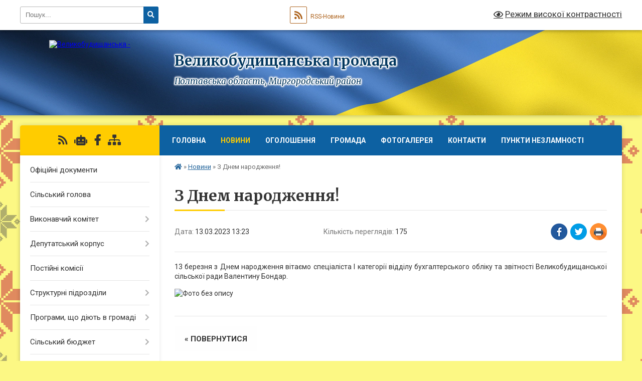

--- FILE ---
content_type: text/html; charset=UTF-8
request_url: https://velbud-gromada.gov.ua/news/1678706640/
body_size: 16107
content:
<!DOCTYPE html>
<html lang="uk">
<head>
	<!--[if IE]><meta http-equiv="X-UA-Compatible" content="IE=edge"><![endif]-->
	<meta charset="utf-8">
	<meta name="viewport" content="width=device-width, initial-scale=1">
	<!--[if IE]><script>
		document.createElement('header');
		document.createElement('nav');
		document.createElement('main');
		document.createElement('section');
		document.createElement('article');
		document.createElement('aside');
		document.createElement('footer');
		document.createElement('figure');
		document.createElement('figcaption');
	</script><![endif]-->
	<title>З Днем народження! | Великобудищанська громада</title>
	<meta name="description" content="13 березня з Днем народження вітаємо спеціаліста І категорії відділу бухгалтерського обліку та звітності Великобудищанської сільської ради Валентину Бондар.. . ">
	<meta name="keywords" content="З, Днем, народження!, |, Великобудищанська, громада">

	
		<meta property="og:image" content="https://rada.info/upload/users_files/21051007/0987225d99caac8b8841901a61b9d29e.png">
	<meta property="og:image:width" content="940">
	<meta property="og:image:height" content="788">
			<meta property="og:title" content="З Днем народження!">
			<meta property="og:description" content="13 березня з Днем народження вітаємо спеціаліста І категорії відділу бухгалтерського обліку та звітності Великобудищанської сільської ради Валентину Бондар.">
			<meta property="og:type" content="article">
	<meta property="og:url" content="https://velbud-gromada.gov.ua/news/1678706640/">
		
		<link rel="apple-touch-icon" sizes="57x57" href="https://gromada.org.ua/apple-icon-57x57.png">
	<link rel="apple-touch-icon" sizes="60x60" href="https://gromada.org.ua/apple-icon-60x60.png">
	<link rel="apple-touch-icon" sizes="72x72" href="https://gromada.org.ua/apple-icon-72x72.png">
	<link rel="apple-touch-icon" sizes="76x76" href="https://gromada.org.ua/apple-icon-76x76.png">
	<link rel="apple-touch-icon" sizes="114x114" href="https://gromada.org.ua/apple-icon-114x114.png">
	<link rel="apple-touch-icon" sizes="120x120" href="https://gromada.org.ua/apple-icon-120x120.png">
	<link rel="apple-touch-icon" sizes="144x144" href="https://gromada.org.ua/apple-icon-144x144.png">
	<link rel="apple-touch-icon" sizes="152x152" href="https://gromada.org.ua/apple-icon-152x152.png">
	<link rel="apple-touch-icon" sizes="180x180" href="https://gromada.org.ua/apple-icon-180x180.png">
	<link rel="icon" type="image/png" sizes="192x192"  href="https://gromada.org.ua/android-icon-192x192.png">
	<link rel="icon" type="image/png" sizes="32x32" href="https://gromada.org.ua/favicon-32x32.png">
	<link rel="icon" type="image/png" sizes="96x96" href="https://gromada.org.ua/favicon-96x96.png">
	<link rel="icon" type="image/png" sizes="16x16" href="https://gromada.org.ua/favicon-16x16.png">
	<link rel="manifest" href="https://gromada.org.ua/manifest.json">
	<meta name="msapplication-TileColor" content="#ffffff">
	<meta name="msapplication-TileImage" content="https://gromada.org.ua/ms-icon-144x144.png">
	<meta name="theme-color" content="#ffffff">
	
	
		<meta name="robots" content="">
	
	<link rel="preconnect" href="https://fonts.googleapis.com">
	<link rel="preconnect" href="https://fonts.gstatic.com" crossorigin>
	<link href="https://fonts.googleapis.com/css?family=Merriweather:400i,700|Roboto:400,400i,700,700i&amp;subset=cyrillic-ext" rel="stylesheet">

    <link rel="preload" href="https://cdnjs.cloudflare.com/ajax/libs/font-awesome/5.9.0/css/all.min.css" as="style">
	<link rel="stylesheet" href="https://cdnjs.cloudflare.com/ajax/libs/font-awesome/5.9.0/css/all.min.css" integrity="sha512-q3eWabyZPc1XTCmF+8/LuE1ozpg5xxn7iO89yfSOd5/oKvyqLngoNGsx8jq92Y8eXJ/IRxQbEC+FGSYxtk2oiw==" crossorigin="anonymous" referrerpolicy="no-referrer" />
	
	
    <link rel="preload" href="//gromada.org.ua/themes/ukraine/css/styles_vip.css?v=3.38" as="style">
	<link rel="stylesheet" href="//gromada.org.ua/themes/ukraine/css/styles_vip.css?v=3.38">
	
	<link rel="stylesheet" href="//gromada.org.ua/themes/ukraine/css/77269/theme_vip.css?v=1768873897">
	
		<!--[if lt IE 9]>
	<script src="https://oss.maxcdn.com/html5shiv/3.7.2/html5shiv.min.js"></script>
	<script src="https://oss.maxcdn.com/respond/1.4.2/respond.min.js"></script>
	<![endif]-->
	<!--[if gte IE 9]>
	<style type="text/css">
		.gradient { filter: none; }
	</style>
	<![endif]-->

</head>
<body class="">

	<a href="#top_menu" class="skip-link link" aria-label="Перейти до головного меню (Alt+1)" accesskey="1">Перейти до головного меню (Alt+1)</a>
	<a href="#left_menu" class="skip-link link" aria-label="Перейти до бічного меню (Alt+2)" accesskey="2">Перейти до бічного меню (Alt+2)</a>
    <a href="#main_content" class="skip-link link" aria-label="Перейти до головного вмісту (Alt+3)" accesskey="3">Перейти до текстового вмісту (Alt+3)</a>

	

		<div id="all_screen">

						<section class="search_menu">
				<div class="wrap">
					<div class="row">
						<div class="grid-25 fl">
							<form action="https://velbud-gromada.gov.ua/search/" class="search">
								<input type="text" name="q" value="" placeholder="Пошук..." aria-label="Введіть пошукову фразу" required>
								<button type="submit" name="search" value="y" aria-label="Натисніть, щоб здійснити пошук"><i class="fa fa-search"></i></button>
							</form>
							<a id="alt_version_eye" href="#" title="Режим високої контрастності" onclick="return set_special('22fdb99a7cda2424da9ca4a2ed3eb35338992c06');"><i class="far fa-eye"></i></a>
						</div>
						<div class="grid-75">
							<div class="row">
								<div class="grid-25" style="padding-top: 13px;">
									<div id="google_translate_element"></div>
								</div>
								<div class="grid-25" style="padding-top: 13px;">
									<a href="https://gromada.org.ua/rss/77269/" class="rss" title="RSS-стрічка"><span><i class="fa fa-rss"></i></span> RSS-Новини</a>
								</div>
								<div class="grid-50 alt_version_block">

									<div class="alt_version">
										<a href="#" class="set_special_version" onclick="return set_special('22fdb99a7cda2424da9ca4a2ed3eb35338992c06');"><i class="far fa-eye"></i> Режим високої контрастності</a>
									</div>

								</div>
								<div class="clearfix"></div>
							</div>
						</div>
						<div class="clearfix"></div>
					</div>
				</div>
			</section>
			
			<header>
				<div class="wrap">
					<div class="row">

						<div class="grid-25 logo fl">
							<a href="https://velbud-gromada.gov.ua/" id="logo">
								<img src="https://rada.info/upload/users_files/21051007/gerb/Герб-Великі-Будища.png" alt="Великобудищанська - ">
							</a>
						</div>
						<div class="grid-75 title fr">
							<div class="slogan_1">Великобудищанська громада</div>
							<div class="slogan_2">Полтавська область, Миргородський район</div>
						</div>
						<div class="clearfix"></div>

					</div>
					
										
				</div>
			</header>

			<div class="wrap">
				<section class="middle_block">

					<div class="row">
						<div class="grid-75 fr">
							<nav class="main_menu" id="top_menu">
								<ul>
																		<li class="">
										<a href="https://velbud-gromada.gov.ua/main/">Головна</a>
																													</li>
																		<li class="active">
										<a href="https://velbud-gromada.gov.ua/news/">Новини</a>
																													</li>
																		<li class="">
										<a href="https://velbud-gromada.gov.ua/ogoloshennya-22-32-17-08-02-2021/">Оголошення</a>
																													</li>
																		<li class=" has-sub">
										<a href="https://velbud-gromada.gov.ua/pro-gromadu-08-15-55-16-06-2021/">Громада</a>
																				<button onclick="return show_next_level(this);" aria-label="Показати підменю"></button>
																														<ul>
																						<li>
												<a href="https://velbud-gromada.gov.ua/pasport-10-40-20-17-06-2021/">Паспорт</a>
																																			</li>
																						<li>
												<a href="https://velbud-gromada.gov.ua/prezentacii-08-18-08-16-06-2021/">Презентації</a>
																																			</li>
																						<li>
												<a href="https://velbud-gromada.gov.ua/investicijnij-pasport-13-47-19-19-12-2023/">Інвестиційний паспорт</a>
																																			</li>
																						<li class="has-sub">
												<a href="https://velbud-gromada.gov.ua/strategiya-rozvitku-16-01-39-21-10-2021/">СТРАТЕГІЯ РОЗВИТКУ</a>
																								<button onclick="return show_next_level(this);" aria-label="Показати підменю"></button>
																																				<ul>
																										<li>
														<a href="https://velbud-gromada.gov.ua/novini-15-06-57-25-03-2025/">Новини</a>
													</li>
																										<li>
														<a href="https://velbud-gromada.gov.ua/dokumenti-15-07-24-25-03-2025/">Документи</a>
													</li>
																										<li>
														<a href="https://velbud-gromada.gov.ua/ogoloshennya-15-07-46-25-03-2025/">Оголошення</a>
													</li>
																																						</ul>
																							</li>
																						<li>
												<a href="https://velbud-gromada.gov.ua/investicijni-propozicii-16-03-08-21-10-2021/">Інвестиційні пропозиції</a>
																																			</li>
																						<li>
												<a href="https://velbud-gromada.gov.ua/publichni-investicii-10-31-05-18-09-2025/">Публічні інвестиції</a>
																																			</li>
																																</ul>
																			</li>
																		<li class="">
										<a href="https://velbud-gromada.gov.ua/photo/">Фотогалерея</a>
																													</li>
																		<li class="">
										<a href="https://velbud-gromada.gov.ua/feedback/">Контакти</a>
																													</li>
																		<li class="">
										<a href="https://velbud-gromada.gov.ua/punkti-nezlamnosti-13-03-44-17-10-2024/">ПУНКТИ НЕЗЛАМНОСТІ</a>
																													</li>
																										</ul>

								<button class="menu-button" id="open-button" tabindex="-1"><i class="fas fa-bars"></i> Меню сайту</button>

							</nav>
							
							<div class="clearfix"></div>

														<section class="bread_crumbs">
								<div xmlns:v="http://rdf.data-vocabulary.org/#"><a href="https://velbud-gromada.gov.ua/" title="Головна сторінка"><i class="fas fa-home"></i></a> &raquo; <a href="https://velbud-gromada.gov.ua/news/" aria-current="page">Новини</a>  &raquo; <span>З Днем народження!</span></div>
							</section>
							
							<main id="main_content">

																											<h1>З Днем народження!</h1>


<div class="row">
	<div class="grid-30 one_news_date">
		Дата: <span>13.03.2023 13:23</span>
	</div>
	<div class="grid-30 one_news_count">
		Кількість переглядів: <span>175</span>
	</div>
		<div class="grid-30 one_news_socials">
		<button class="social_share" data-type="fb" aria-label="Поширити у Фейсбук"><img src="//gromada.org.ua/themes/ukraine/img/share/fb.png" alt="Іконка Facebook"></button>
		<button class="social_share" data-type="tw" aria-label="Поширити в Tweitter"><img src="//gromada.org.ua/themes/ukraine/img/share/tw.png" alt="Іконка Twitter"></button>
		<button class="print_btn" onclick="window.print();" aria-label="Надрукувати статтю"><img src="//gromada.org.ua/themes/ukraine/img/share/print.png" alt="Значок принтера"></button>
	</div>
		<div class="clearfix"></div>
</div>

<hr>

<p style="text-align: justify;">13 березня з Днем народження вітаємо спеціаліста І категорії відділу бухгалтерського обліку та звітності Великобудищанської сільської ради Валентину Бондар.</p>

<p style="text-align: justify;"><img alt="Фото без опису"  alt="" src="https://rada.info/upload/users_files/21051007/0987225d99caac8b8841901a61b9d29e.png" /></p>
<div class="clearfix"></div>

<hr>



<p><a href="https://velbud-gromada.gov.ua/news/" class="btn btn-grey">&laquo; повернутися</a></p>																	
							</main>
						</div>
						<div class="grid-25 fl">

							<div class="project_name">
								<a href="https://gromada.org.ua/rss/77269/" rel="nofollow" target="_blank" title="RSS-стрічка новин сайту"><i class="fas fa-rss"></i></a>
																<a href="https://velbud-gromada.gov.ua/feedback/#chat_bot" title="Наша громада в смартфоні"><i class="fas fa-robot"></i></a>
																																<a href="https://www.facebook.com/%D0%92%D0%B5%D0%BB%D0%B8%D0%BA%D0%BE%D0%B1%D1%83%D0%B4%D0%B8%D1%89%D0%B0%D0%BD%D1%81%D1%8C%D0%BA%D0%B0-%D0%A2%D0%93-106974721768000" rel="nofollow" target="_blank" title="Приєднуйтесь до нас у Facebook"><i class="fab fa-facebook-f"></i></a>																								<a href="https://velbud-gromada.gov.ua/sitemap/" title="Мапа сайту"><i class="fas fa-sitemap"></i></a>
							</div>
														<aside class="left_sidebar">
							
								
																<nav class="sidebar_menu" id="left_menu">
									<ul>
																				<li class="">
											<a href="https://velbud-gromada.gov.ua/docs/">Офіційні документи</a>
																																</li>
																				<li class="">
											<a href="https://velbud-gromada.gov.ua/silskij-golova-10-52-19-09-02-2021/">Сільський голова</a>
																																</li>
																				<li class=" has-sub">
											<a href="https://velbud-gromada.gov.ua/vikonavchij-komitet-13-39-23-09-02-2021/">Виконавчий комітет</a>
																						<button onclick="return show_next_level(this);" aria-label="Показати підменю"></button>
																																	<i class="fa fa-chevron-right"></i>
											<ul>
																								<li class="">
													<a href="https://velbud-gromada.gov.ua/publichni-zakupivli-vikonavchogo-komitetu-08-28-39-23-03-2021/">Публічні закупівлі виконавчого комітету</a>
																																						</li>
																								<li class="">
													<a href="https://velbud-gromada.gov.ua/polozhennya-pro-vikonavchij-komitet-velikobudischanskoi-silskoi-radi-12-16-25-17-12-2021/">ПОЛОЖЕННЯ ПРО ВИКОНАВЧИЙ КОМІТЕТ ВЕЛИКОБУДИЩАНСЬКОЇ СІЛЬСЬКОЇ РАДИ</a>
																																						</li>
																								<li class=" has-sub">
													<a href="https://velbud-gromada.gov.ua/proekti-rishen-09-32-25-27-02-2024/">Проєкти рішень</a>
																										<button onclick="return show_next_level(this);" aria-label="Показати підменю"></button>
																																							<i class="fa fa-chevron-right"></i>
													<ul>
																												<li><a href="https://velbud-gromada.gov.ua/2024-rik-09-32-58-27-02-2024/">2024 рік</a></li>
																																									</ul>
																									</li>
																																			</ul>
																					</li>
																				<li class=" has-sub">
											<a href="https://velbud-gromada.gov.ua/deputatskij-korpus-22-38-19-08-02-2021/">Депутатський корпус</a>
																						<button onclick="return show_next_level(this);" aria-label="Показати підменю"></button>
																																	<i class="fa fa-chevron-right"></i>
											<ul>
																								<li class="">
													<a href="https://velbud-gromada.gov.ua/zvituvannya-15-12-02-30-11-2023/">Звітування</a>
																																						</li>
																																			</ul>
																					</li>
																				<li class="">
											<a href="https://velbud-gromada.gov.ua/postijni-komisii-13-42-38-09-02-2021/">Постійні комісії</a>
																																</li>
																				<li class=" has-sub">
											<a href="https://velbud-gromada.gov.ua/strukturni-pidrozdili-11-57-20-15-02-2021/">Структурні підрозділи</a>
																						<button onclick="return show_next_level(this);" aria-label="Показати підменю"></button>
																																	<i class="fa fa-chevron-right"></i>
											<ul>
																								<li class=" has-sub">
													<a href="https://velbud-gromada.gov.ua/finansovij-viddil-vikonavchogo-komitetu-velikobudischanskoi-silskoi-radi-11-57-32-15-02-2021/">Фінансовий відділ</a>
																										<button onclick="return show_next_level(this);" aria-label="Показати підменю"></button>
																																							<i class="fa fa-chevron-right"></i>
													<ul>
																												<li><a href="https://velbud-gromada.gov.ua/polozhennya-pro-finansovij-viddil-vikonavchogo-komitetu-velikobudischanskoi-silskoi-radi-11-58-41-15-02-2021/">Положення про Фінансовий відділ</a></li>
																												<li><a href="https://velbud-gromada.gov.ua/kontakti-12-07-22-15-02-2021/">Контакти</a></li>
																																									</ul>
																									</li>
																								<li class="">
													<a href="https://velbud-gromada.gov.ua/kerivnictvo-silskoi-radi-i-vikonavchogo-komitetu-15-31-29-16-03-2021/">Керівництво сільської ради і виконавчого комітету</a>
																																						</li>
																								<li class=" has-sub">
													<a href="https://velbud-gromada.gov.ua/zagalnij-viddil-15-34-29-16-03-2021/">Загальний відділ</a>
																										<button onclick="return show_next_level(this);" aria-label="Показати підменю"></button>
																																							<i class="fa fa-chevron-right"></i>
													<ul>
																												<li><a href="https://velbud-gromada.gov.ua/polozhennya-pro-zagalnij-viddil-16-11-49-02-02-2022/">Положення про Загальний відділ</a></li>
																																									</ul>
																									</li>
																								<li class=" has-sub">
													<a href="https://velbud-gromada.gov.ua/viddil-buhgalterskogo-obliku-ta-zvitnosti-15-35-26-16-03-2021/">Відділ бухгалтерського обліку та звітності</a>
																										<button onclick="return show_next_level(this);" aria-label="Показати підменю"></button>
																																							<i class="fa fa-chevron-right"></i>
													<ul>
																												<li><a href="https://velbud-gromada.gov.ua/polozhennya-pro-viddil-buhgalterskogo-obliku-ta-zvitnosti-16-14-11-02-02-2022/">Положення про відділ бухгалтерського обліку та звітності</a></li>
																												<li><a href="https://velbud-gromada.gov.ua/derzhavni-zakupivli-14-55-10-08-02-2022/">Державні закупівлі</a></li>
																																									</ul>
																									</li>
																								<li class=" has-sub">
													<a href="https://velbud-gromada.gov.ua/viddil-zemelnih-vidnosin-i-ekologichnih-pitan-15-36-06-16-03-2021/">Відділ земельних відносин і екологічних питань</a>
																										<button onclick="return show_next_level(this);" aria-label="Показати підменю"></button>
																																							<i class="fa fa-chevron-right"></i>
													<ul>
																												<li><a href="https://velbud-gromada.gov.ua/polozhennya-pro-viddil-zemelnih-vidnosin-ta-ekologichnih-pitan-16-16-15-02-02-2022/">Положення про Відділ земельних відносин та екологічних питань</a></li>
																												<li><a href="https://velbud-gromada.gov.ua/provedennya-aukcioniv-schodo-prodazhu-zemelnih-dilyanok-09-18-08-30-05-2024/">Проведення аукціонів щодо продажу земельних ділянок</a></li>
																																									</ul>
																									</li>
																								<li class=" has-sub">
													<a href="https://velbud-gromada.gov.ua/viddil-cnap-15-36-22-16-03-2021/">Відділ ЦНАП</a>
																										<button onclick="return show_next_level(this);" aria-label="Показати підменю"></button>
																																							<i class="fa fa-chevron-right"></i>
													<ul>
																												<li><a href="https://velbud-gromada.gov.ua/aktualni-informacijni-kartki-administrativnih-poslug-10-50-49-16-01-2023/">Актуальні інформаційні картки адміністративних послуг</a></li>
																												<li><a href="https://velbud-gromada.gov.ua/polozhennya-pro-cnap-16-17-06-02-02-2022/">Положення про ЦНАП</a></li>
																																									</ul>
																									</li>
																								<li class=" has-sub">
													<a href="https://velbud-gromada.gov.ua/gumanitarnij-viddil-15-36-41-16-03-2021/">Відділ освіти, молоді та спорту</a>
																										<button onclick="return show_next_level(this);" aria-label="Показати підменю"></button>
																																							<i class="fa fa-chevron-right"></i>
													<ul>
																												<li><a href="https://velbud-gromada.gov.ua/publichni-zakupivli-16-55-33-16-12-2022/">Публічні закупівлі</a></li>
																												<li><a href="https://velbud-gromada.gov.ua/polozhennya-pro-viddil-osviti-molodi-ta-sportu-13-04-16-07-02-2022/">Положення про Відділ освіти, молоді та спорту</a></li>
																																									</ul>
																									</li>
																								<li class=" has-sub">
													<a href="https://velbud-gromada.gov.ua/gospodarskij-viddil-15-37-09-16-03-2021/">Господарський відділ</a>
																										<button onclick="return show_next_level(this);" aria-label="Показати підменю"></button>
																																							<i class="fa fa-chevron-right"></i>
													<ul>
																												<li><a href="https://velbud-gromada.gov.ua/polozhennya-pro-gospodarskij-viddil-16-18-37-02-02-2022/">Положення про Господарський відділ</a></li>
																																									</ul>
																									</li>
																								<li class=" has-sub">
													<a href="https://velbud-gromada.gov.ua/sluzhba-u-spravah-ditej-14-40-53-07-05-2021/">Служба у справах дітей</a>
																										<button onclick="return show_next_level(this);" aria-label="Показати підменю"></button>
																																							<i class="fa fa-chevron-right"></i>
													<ul>
																												<li><a href="https://velbud-gromada.gov.ua/polozhennya-pro-sluzhbu-u-spravah-ditej-14-57-15-02-02-2022/">Положення про Службу у справах дітей</a></li>
																																									</ul>
																									</li>
																								<li class=" has-sub">
													<a href="https://velbud-gromada.gov.ua/sektor-ekonomichnogo-rozvitku-ta-investicij-vikonavchogo-komitetu-velikobudischanskoi-silskoi-radi-14-15-06-17-02-2021/">Сектор економічного розвитку та інвестицій</a>
																										<button onclick="return show_next_level(this);" aria-label="Показати підменю"></button>
																																							<i class="fa fa-chevron-right"></i>
													<ul>
																												<li><a href="https://velbud-gromada.gov.ua/polozhennya-14-37-15-19-02-2021/">Положення</a></li>
																												<li><a href="https://velbud-gromada.gov.ua/kontakti-15-26-56-19-02-2021/">Контакти</a></li>
																																									</ul>
																									</li>
																								<li class=" has-sub">
													<a href="https://velbud-gromada.gov.ua/viddil-mistobuduvannya-arhitekturi-ta-zhitlovokomunalnogo-gospodarstva-12-35-51-28-08-2021/">Відділ містобудування, архітектури та житлово-комунального господарства</a>
																										<button onclick="return show_next_level(this);" aria-label="Показати підменю"></button>
																																							<i class="fa fa-chevron-right"></i>
													<ul>
																												<li><a href="https://velbud-gromada.gov.ua/reestr-mistobudivnih-umov-ta-obmezhen-zabudovi-zemelnoi-dilyanki-13-22-05-26-11-2021/">Реєстр містобудівних умов та обмежень забудови земельної ділянки</a></li>
																												<li><a href="https://velbud-gromada.gov.ua/polozhennya-pro-viddil-mistobuduvannya-arhitekturi-ta-zhitlovokomunalnih-pitan-16-20-09-02-02-2022/">Положення про Відділ містобудування, архітектури та житлово-комунальних питань</a></li>
																												<li><a href="https://velbud-gromada.gov.ua/biografii-osobistostej-na-chest-yakih-najmenovani-toponimi-11-39-03-20-08-2024/">Біографії особистостей, на честь яких найменовані топоніми</a></li>
																												<li><a href="https://velbud-gromada.gov.ua/bezbar’ernij-marshrut-14-17-13-03-09-2025/">БЕЗБАР’ЄРНИЙ МАРШРУТ</a></li>
																																									</ul>
																									</li>
																								<li class=" has-sub">
													<a href="https://velbud-gromada.gov.ua/juridichnij-viddil-14-44-52-02-02-2022/">Юридичний відділ</a>
																										<button onclick="return show_next_level(this);" aria-label="Показати підменю"></button>
																																							<i class="fa fa-chevron-right"></i>
													<ul>
																												<li><a href="https://velbud-gromada.gov.ua/polozhennya-pro-juridichnij-viddil-16-21-04-02-02-2022/">Положення про Юридичний відділ</a></li>
																																									</ul>
																									</li>
																								<li class="">
													<a href="https://velbud-gromada.gov.ua/sektor-socialnogo-zahistu-naselennya-14-50-57-27-12-2023/">Сектор соціального захисту населення</a>
																																						</li>
																																			</ul>
																					</li>
																				<li class=" has-sub">
											<a href="https://velbud-gromada.gov.ua/programi-11-30-06-05-03-2021/">Програми, що діють в громаді</a>
																						<button onclick="return show_next_level(this);" aria-label="Показати підменю"></button>
																																	<i class="fa fa-chevron-right"></i>
											<ul>
																								<li class="">
													<a href="https://velbud-gromada.gov.ua/programi-11-31-49-05-03-2021/">2021 рік</a>
																																						</li>
																								<li class="">
													<a href="https://velbud-gromada.gov.ua/2022-rik-19-28-59-30-12-2021/">2022 рік</a>
																																						</li>
																								<li class="">
													<a href="https://velbud-gromada.gov.ua/2023-rik-09-25-46-20-03-2023/">2023 рік</a>
																																						</li>
																								<li class="">
													<a href="https://velbud-gromada.gov.ua/2024-rik-13-13-49-04-01-2024/">2024 рік</a>
																																						</li>
																								<li class="">
													<a href="https://velbud-gromada.gov.ua/2025-rik-10-55-05-08-01-2025/">2025 рік</a>
																																						</li>
																								<li class="">
													<a href="https://velbud-gromada.gov.ua/2026-rik-10-53-14-05-01-2026/">2026 рік</a>
																																						</li>
																																			</ul>
																					</li>
																				<li class=" has-sub">
											<a href="https://velbud-gromada.gov.ua/silskij-bjudzhet-14-27-02-15-02-2021/">Сільський бюджет</a>
																						<button onclick="return show_next_level(this);" aria-label="Показати підменю"></button>
																																	<i class="fa fa-chevron-right"></i>
											<ul>
																								<li class=" has-sub">
													<a href="https://velbud-gromada.gov.ua/bjudzhet-2021-roku-14-27-37-15-02-2021/">Бюджет 2021 року</a>
																										<button onclick="return show_next_level(this);" aria-label="Показати підменю"></button>
																																							<i class="fa fa-chevron-right"></i>
													<ul>
																												<li><a href="https://velbud-gromada.gov.ua/rishennya-pro-bjudzhet-14-54-18-15-02-2021/">Рішення про бюджет</a></li>
																												<li><a href="https://velbud-gromada.gov.ua/zvit-pro-vikonannya-bjudzhetu-14-55-01-23-06-2021/">Звіт про виконання бюджету</a></li>
																																									</ul>
																									</li>
																								<li class="">
													<a href="https://velbud-gromada.gov.ua/bjudzhetni-zapiti-09-20-26-16-02-2021/">Бюджетні запити</a>
																																						</li>
																								<li class="">
													<a href="https://velbud-gromada.gov.ua/golovni-rozporyadniki-ta-vikoristannya-bjudzhetnih-koshtiv-09-20-52-16-02-2021/">Головні розпорядники та використання бюджетних коштів</a>
																																						</li>
																								<li class=" has-sub">
													<a href="https://velbud-gromada.gov.ua/miscevi-podatki-ta-zbori-09-21-11-16-02-2021/">Місцеві податки та збори</a>
																										<button onclick="return show_next_level(this);" aria-label="Показати підменю"></button>
																																							<i class="fa fa-chevron-right"></i>
													<ul>
																												<li><a href="https://velbud-gromada.gov.ua/2022-rik-10-46-45-10-10-2023/">2022 рік</a></li>
																												<li><a href="https://velbud-gromada.gov.ua/2023-rik-10-47-05-10-10-2023/">2023 рік</a></li>
																												<li><a href="https://velbud-gromada.gov.ua/2024-rik-10-47-36-10-10-2023/">2024 рік</a></li>
																												<li><a href="https://velbud-gromada.gov.ua/2025-rik-10-41-19-09-01-2025/">2025 рік</a></li>
																																									</ul>
																									</li>
																								<li class=" has-sub">
													<a href="https://velbud-gromada.gov.ua/pasporti-bjudzhetnih-program-zviti-pro-ih-vikonannya-ta-ocinka-efektivnosti-09-21-37-16-02-2021/">Паспорти бюджетних програм</a>
																										<button onclick="return show_next_level(this);" aria-label="Показати підменю"></button>
																																							<i class="fa fa-chevron-right"></i>
													<ul>
																												<li><a href="https://velbud-gromada.gov.ua/vikonavchij-komitet-11-29-52-08-06-2021/">Виконавчий комітет Великобудищанської сільської ради</a></li>
																												<li><a href="https://velbud-gromada.gov.ua/viddil-osviti-molodi-ta-sportu-velikobudischanskoi-silskoi-radi-12-29-48-30-12-2021/">Відділ освіти, молоді та спорту</a></li>
																												<li><a href="https://velbud-gromada.gov.ua/finansovij-viddil-vikonavchogo-komitetu-velikobudischanskoi-silskoi-radi-10-38-48-31-12-2021/">Фінансовий відділ виконавчого комітету Великобудищанської сільської ради</a></li>
																																									</ul>
																									</li>
																								<li class="">
													<a href="https://velbud-gromada.gov.ua/instrukciya-z-pidgotovki-bjudzhetnih-zapitiv-10-43-13-03-06-2021/">Інструкція з підготовки бюджетних запитів</a>
																																						</li>
																								<li class=" has-sub">
													<a href="https://velbud-gromada.gov.ua/bjudzhet-2022-roku-09-41-52-30-12-2021/">Бюджет 2022 року</a>
																										<button onclick="return show_next_level(this);" aria-label="Показати підменю"></button>
																																							<i class="fa fa-chevron-right"></i>
													<ul>
																												<li><a href="https://velbud-gromada.gov.ua/zvit-pro-vikonannya-bjudzhetu-15-38-58-08-02-2022/">Звіт про виконання бюджету</a></li>
																												<li><a href="https://velbud-gromada.gov.ua/bjudzhet-na-2022-rik-10-39-00-09-01-2025/">Бюджет на 2022 рік</a></li>
																																									</ul>
																									</li>
																								<li class="">
													<a href="https://velbud-gromada.gov.ua/prognoz-bjudzhetu-15-49-23-31-08-2021/">Прогноз бюджету</a>
																																						</li>
																								<li class=" has-sub">
													<a href="https://velbud-gromada.gov.ua/zvit-pro-vikonannya-pasporta-bjudzhetnoi-programi-15-43-47-08-02-2022/">Звіт про виконання паспорта бюджетної програми</a>
																										<button onclick="return show_next_level(this);" aria-label="Показати підменю"></button>
																																							<i class="fa fa-chevron-right"></i>
													<ul>
																												<li><a href="https://velbud-gromada.gov.ua/finansovij-viddil-vikonavchogo-komitetu-velikobudischanskoi-silskoi-radi-15-44-42-08-02-2022/">Фінансовий відділ виконавчого комітету Великобудищанської сільської ради</a></li>
																												<li><a href="https://velbud-gromada.gov.ua/vikonavchij-komitet-velikobudischanskoi-silskoi-radi-15-45-25-08-02-2022/">Виконавчий комітет Великобудищанської сільської ради</a></li>
																												<li><a href="https://velbud-gromada.gov.ua/viddil-osviti-molodi-ta-sportu-15-46-06-08-02-2022/">Відділ освіти, молоді та спорту</a></li>
																																									</ul>
																									</li>
																								<li class=" has-sub">
													<a href="https://velbud-gromada.gov.ua/bjudzhet-2023-roku-16-56-15-21-12-2022/">Бюджет 2023 року</a>
																										<button onclick="return show_next_level(this);" aria-label="Показати підменю"></button>
																																							<i class="fa fa-chevron-right"></i>
													<ul>
																												<li><a href="https://velbud-gromada.gov.ua/proekt-bjudzhetu-na-2023-rik-16-59-02-21-12-2022/">Проєкт бюджету на 2023 рік</a></li>
																												<li><a href="https://velbud-gromada.gov.ua/bjudzhet-na-2023-rik-10-55-26-13-01-2023/">Бюджет на 2023 рік</a></li>
																												<li><a href="https://velbud-gromada.gov.ua/zvit-pro-vikonannya-bjudzhetu-za-2023-rik-10-28-36-09-01-2025/">Звіт про виконання бюджету за 2023 рік</a></li>
																																									</ul>
																									</li>
																								<li class=" has-sub">
													<a href="https://velbud-gromada.gov.ua/bjudzhet-2024-roku-15-24-24-27-12-2023/">Бюджет 2024 року</a>
																										<button onclick="return show_next_level(this);" aria-label="Показати підменю"></button>
																																							<i class="fa fa-chevron-right"></i>
													<ul>
																												<li><a href="https://velbud-gromada.gov.ua/proekt-bjudzhetu-na-2024-rik-15-24-55-27-12-2023/">Проект бюджету на 2024 рік</a></li>
																												<li><a href="https://velbud-gromada.gov.ua/bjudzhet-na-2024-rik-15-28-10-27-12-2023/">Бюджет на 2024 рік</a></li>
																																									</ul>
																									</li>
																								<li class="">
													<a href="https://velbud-gromada.gov.ua/instrukciya-z-pidgotovki-bjudzhetnoi-propozicii-do-prognozu-velikobudischanskogo-silskogo-bjudzhetu-14-14-23-05-06-2025/">Інструкція з підготовки бюджетної пропозиції до прогнозу Великобудищанського сільського бюджету</a>
																																						</li>
																								<li class=" has-sub">
													<a href="https://velbud-gromada.gov.ua/bjudzhet-2025-roku-10-15-29-09-01-2025/">Бюджет 2025 року</a>
																										<button onclick="return show_next_level(this);" aria-label="Показати підменю"></button>
																																							<i class="fa fa-chevron-right"></i>
													<ul>
																												<li><a href="https://velbud-gromada.gov.ua/proekt-bjudzhetu-na-2025-rik-10-20-22-09-01-2025/">Проект бюджету на 2025 рік</a></li>
																												<li><a href="https://velbud-gromada.gov.ua/bjudzhet-na-2025-rik-10-26-16-09-01-2025/">Бюджет на 2025 рік</a></li>
																																									</ul>
																									</li>
																																			</ul>
																					</li>
																				<li class=" has-sub">
											<a href="https://velbud-gromada.gov.ua/proekti-rishen-sesii-silskoi-radi-15-48-04-02-03-2021/">Проєкти рішень сесій сільської ради</a>
																						<button onclick="return show_next_level(this);" aria-label="Показати підменю"></button>
																																	<i class="fa fa-chevron-right"></i>
											<ul>
																								<li class="">
													<a href="https://velbud-gromada.gov.ua/2021-rik-11-27-51-15-09-2021/">2021 рік</a>
																																						</li>
																								<li class="">
													<a href="https://velbud-gromada.gov.ua/2022-rik-11-41-23-15-09-2021/">2022 рік</a>
																																						</li>
																								<li class="">
													<a href="https://velbud-gromada.gov.ua/2023-rik-17-00-32-01-03-2023/">2023 рік</a>
																																						</li>
																								<li class="">
													<a href="https://velbud-gromada.gov.ua/2024-rik-13-16-05-04-01-2024/">2024 рік</a>
																																						</li>
																								<li class="">
													<a href="https://velbud-gromada.gov.ua/2025-rik-15-50-01-07-01-2025/">2025 рік</a>
																																						</li>
																																			</ul>
																					</li>
																				<li class="">
											<a href="https://velbud-gromada.gov.ua/poperedzhennya-domashnogo-nasilstva-14-40-44-30-04-2021/">Попередження домашнього насильства</a>
																																</li>
																				<li class=" has-sub">
											<a href="https://velbud-gromada.gov.ua/starostinski-okrugi-13-43-10-09-02-2021/">Старостинські округи</a>
																						<button onclick="return show_next_level(this);" aria-label="Показати підменю"></button>
																																	<i class="fa fa-chevron-right"></i>
											<ul>
																								<li class="">
													<a href="https://velbud-gromada.gov.ua/s-veliki-budischa-mirgorodskij-rn-poltavska-obl-10-50-42-14-09-2023/">с. Великі Будища Миргородський р-н Полтавська обл.</a>
																																						</li>
																								<li class="">
													<a href="https://velbud-gromada.gov.ua/knishivskij-starostinskij-okrug-16-46-14-05-09-2023/">Книшівський старостинський округ (с.Книшівка, с.Броварки, с.Дучинці)</a>
																																						</li>
																								<li class="">
													<a href="https://velbud-gromada.gov.ua/velbivskij-starostinskij-okrug-16-46-46-05-09-2023/">Вельбівський старостинський округ (с.Вельбівка, с.Тепле, с.Запсільське, с.Тютюрівщина)</a>
																																						</li>
																								<li class="">
													<a href="https://velbud-gromada.gov.ua/veprickij-starostinskij-okrug-16-48-27-05-09-2023/">Веприцький старостинський округ (с.Веприк)</a>
																																						</li>
																								<li class="">
													<a href="https://velbud-gromada.gov.ua/bobrickij-starostinskij-okrug-16-50-15-05-09-2023/">Бобрицький старостинський округ (с.Бобрик, с.Педоричі)</a>
																																						</li>
																								<li class="">
													<a href="https://velbud-gromada.gov.ua/martinivskij-strastinskij-okrug-16-52-18-05-09-2023/">Мартинівський старостинський округ (с.Мартинівка, с.Велике, с.Могилатів, с.Шадурка, с.Морозівщина, с.Воронівщина)</a>
																																						</li>
																								<li class="">
													<a href="https://velbud-gromada.gov.ua/plishiveckij-starostinskij-okrug-16-53-50-05-09-2023/">Плішивецький старостинський округ (с.Плішивець, с.Тимофіївка, с.Бакути)</a>
																																						</li>
																																			</ul>
																					</li>
																				<li class=" has-sub">
											<a href="https://velbud-gromada.gov.ua/regulyatorna-politika-14-55-01-22-02-2021/">Регуляторна політика</a>
																						<button onclick="return show_next_level(this);" aria-label="Показати підменю"></button>
																																	<i class="fa fa-chevron-right"></i>
											<ul>
																								<li class="">
													<a href="https://velbud-gromada.gov.ua/planuvannya-regulyatornoi-diyalnosti-11-49-59-18-05-2021/">План регуляторної діяльності</a>
																																						</li>
																								<li class="">
													<a href="https://velbud-gromada.gov.ua/opriljudnennya-proektiv-regulyatornih-aktiv-11-50-44-18-05-2021/">Оприлюднення проектів регуляторних актів</a>
																																						</li>
																								<li class="">
													<a href="https://velbud-gromada.gov.ua/vidstezhennya-rezultativnosti-regulyatornih-aktiv-11-51-41-18-05-2021/">Відстеження результативності регуляторних актів</a>
																																						</li>
																								<li class="">
													<a href="https://velbud-gromada.gov.ua/dijuchi-regulyatorni-akti-10-59-02-16-09-2021/">Діючі регуляторні акти</a>
																																						</li>
																																			</ul>
																					</li>
																				<li class="">
											<a href="https://velbud-gromada.gov.ua/vazhliva-informaciya-schodo-koronavirusu-11-22-34-16-07-2021/">Важлива інформація щодо коронавірусу</a>
																																</li>
																				<li class=" has-sub">
											<a href="https://velbud-gromada.gov.ua/civilnij-zahist-14-18-20-02-08-2021/">Цивільний захист</a>
																						<button onclick="return show_next_level(this);" aria-label="Показати підменю"></button>
																																	<i class="fa fa-chevron-right"></i>
											<ul>
																								<li class="">
													<a href="https://velbud-gromada.gov.ua/normativna-baza-14-18-54-02-08-2021/">Нормативна база</a>
																																						</li>
																								<li class=" has-sub">
													<a href="https://velbud-gromada.gov.ua/informacijni-pam’yatki-ta-broshuri-14-27-27-02-08-2021/">Інформаційні пам’ятки та брошури</a>
																										<button onclick="return show_next_level(this);" aria-label="Показати підменю"></button>
																																							<i class="fa fa-chevron-right"></i>
													<ul>
																												<li><a href="https://velbud-gromada.gov.ua/informacijni-pam’yatki-14-28-12-02-08-2021/">Інформаційні пам’ятки</a></li>
																												<li><a href="https://velbud-gromada.gov.ua/broshuri-14-28-26-02-08-2021/">Брошури</a></li>
																												<li><a href="https://velbud-gromada.gov.ua/covid19-14-28-44-02-08-2021/">COVID-19</a></li>
																																									</ul>
																									</li>
																								<li class=" has-sub">
													<a href="https://velbud-gromada.gov.ua/nadzvichajni-situacii-ta-nebezpechni-podii-14-30-58-02-08-2021/">Надзвичайні ситуації та небезпечні події</a>
																										<button onclick="return show_next_level(this);" aria-label="Показати підменю"></button>
																																							<i class="fa fa-chevron-right"></i>
													<ul>
																												<li><a href="https://velbud-gromada.gov.ua/dovidka-za-dobu-14-31-31-02-08-2021/">Довідка за добу</a></li>
																												<li><a href="https://velbud-gromada.gov.ua/dovidka-za-tizhden-14-32-37-02-08-2021/">Довідка за тиждень</a></li>
																												<li><a href="https://velbud-gromada.gov.ua/dovidka-za-rik-14-32-56-02-08-2021/">Довідка за рік</a></li>
																												<li><a href="https://velbud-gromada.gov.ua/oblikovi-dani-14-33-28-02-08-2021/">Облікові дані</a></li>
																																									</ul>
																									</li>
																								<li class=" has-sub">
													<a href="https://velbud-gromada.gov.ua/komisiya-z-pitan-teb-i-ns-14-34-05-02-08-2021/">Комісія з питань ТЕБ і НС</a>
																										<button onclick="return show_next_level(this);" aria-label="Показати підменю"></button>
																																							<i class="fa fa-chevron-right"></i>
													<ul>
																												<li><a href="https://velbud-gromada.gov.ua/polozhennya-pro-komisiju-14-34-56-02-08-2021/">Положення про комісію</a></li>
																												<li><a href="https://velbud-gromada.gov.ua/personalnij-sklad-komisii-14-35-14-02-08-2021/">Персональний склад комісії</a></li>
																												<li><a href="https://velbud-gromada.gov.ua/plan-roboti-na-rik-14-35-29-02-08-2021/">План роботи на рік</a></li>
																												<li><a href="https://velbud-gromada.gov.ua/potochna-diyalnist-14-36-01-02-08-2021/">Поточна діяльність</a></li>
																																									</ul>
																									</li>
																								<li class=" has-sub">
													<a href="https://velbud-gromada.gov.ua/dijuchi-miscevi-programi-14-36-20-02-08-2021/">Діючі місцеві програми</a>
																										<button onclick="return show_next_level(this);" aria-label="Показати підменю"></button>
																																							<i class="fa fa-chevron-right"></i>
													<ul>
																												<li><a href="https://velbud-gromada.gov.ua/pro--zatverdzhennya-miscevoi-programi-z-rozvitku-ta-udoskonalennya-civilnogo-zahistu-naselennya-velikobudischanskoi-silskoi-teritorialnoi-gr-14-37-15-/">Про   затвердження місцевої Програми  з  розвитку та удосконалення цивільного захисту населення Великобудищанської сільської територіальної громади на 2021-2025 роки</a></li>
																												<li><a href="https://velbud-gromada.gov.ua/pro-zatverdzhennya-miscevoi-programi-nakopichennya-zasobiv-radiacijnogo-ta-himichnogo-zahistu-dlya-nepracjujuchogo-naselennya-yake-prozhivae-14-37-47-/">Про затвердження місцевої Програми накопичення засобів радіаційного та хімічного захисту для непрацюючого населення, яке  проживає у прогнозованих зонах хімічного забруднення та працівників формувань, спеціалізованих служб цивільного захисту, закладі</a></li>
																																									</ul>
																									</li>
																								<li class="">
													<a href="https://velbud-gromada.gov.ua/rozporyadzhennya-silskogo-golovi-civilnij-zahist-14-39-09-02-08-2021/">Розпорядження сільського голови (цивільний захист)</a>
																																						</li>
																								<li class="">
													<a href="https://velbud-gromada.gov.ua/rishennya-vikonavchogo-komitetu-civilnij-zahist-14-39-46-02-08-2021/">Рішення виконавчого комітету (цивільний захист)</a>
																																						</li>
																								<li class="">
													<a href="https://velbud-gromada.gov.ua/navchalni-filmi-14-40-01-02-08-2021/">Навчальні фільми</a>
																																						</li>
																								<li class="">
													<a href="https://velbud-gromada.gov.ua/fond-zahisnih-sporud-po-velikobudischanskij-silskij-teritorialnij-gromadi-14-41-18-02-08-2021/">Фонд захисних споруд по Великобудищанській сільській територіальній громаді</a>
																																						</li>
																								<li class="">
													<a href="https://velbud-gromada.gov.ua/dsns-ukraini-14-54-11-02-08-2021/">ДСНС України</a>
																																						</li>
																								<li class="">
													<a href="https://velbud-gromada.gov.ua/rizne-14-55-56-02-08-2021/">Різне</a>
																																						</li>
																																			</ul>
																					</li>
																				<li class="">
											<a href="https://velbud-gromada.gov.ua/informaciya-dlya-vpo-13-19-03-19-05-2025/">Інформація для ВПО</a>
																																</li>
																				<li class=" has-sub">
											<a href="https://velbud-gromada.gov.ua/socialnij-zahist-11-19-51-20-05-2024/">Соціальний захист</a>
																						<button onclick="return show_next_level(this);" aria-label="Показати підменю"></button>
																																	<i class="fa fa-chevron-right"></i>
											<ul>
																								<li class=" has-sub">
													<a href="https://velbud-gromada.gov.ua/socialni-poslugi-11-20-26-20-05-2024/">Соціальні послуги</a>
																										<button onclick="return show_next_level(this);" aria-label="Показати підменю"></button>
																																							<i class="fa fa-chevron-right"></i>
													<ul>
																												<li><a href="https://velbud-gromada.gov.ua/nadavacham-socialnih-poslug-11-48-56-13-05-2025/">Надавачам соціальних послуг</a></li>
																												<li><a href="https://velbud-gromada.gov.ua/normativna-baza-11-21-00-20-05-2024/">Нормативна база</a></li>
																												<li><a href="https://velbud-gromada.gov.ua/perelik-socialnih-poslug-11-21-33-20-05-2024/">Перелік соціальних послуг</a></li>
																												<li><a href="https://velbud-gromada.gov.ua/nadavachi-socialnih-poslug-11-22-08-20-05-2024/">Надавачі соціальних послуг</a></li>
																												<li><a href="https://velbud-gromada.gov.ua/informacijni-kartki-sp-11-22-59-20-05-2024/">Інформаційні картки СП</a></li>
																												<li><a href="https://velbud-gromada.gov.ua/robocha-grupa-11-23-46-20-05-2024/">Робоча група</a></li>
																												<li><a href="https://velbud-gromada.gov.ua/poryadok-vzaemodii-11-24-16-20-05-2024/">Порядок взаємодії</a></li>
																												<li><a href="https://velbud-gromada.gov.ua/monitoring-nadannya-sp-11-25-31-20-05-2024/">Моніторинг надання СП</a></li>
																												<li><a href="https://velbud-gromada.gov.ua/ocinka-yakosti-sp-11-26-11-20-05-2024/">Оцінка якості СП</a></li>
																												<li><a href="https://velbud-gromada.gov.ua/programa-11-26-38-20-05-2024/">Програма</a></li>
																																									</ul>
																									</li>
																																			</ul>
																					</li>
																				<li class="">
											<a href="https://velbud-gromada.gov.ua/videozapisi-zasidan-ta-sesij-15-22-17-14-08-2024/">Відеозаписи засідань та сесій</a>
																																</li>
																				<li class="">
											<a href="https://velbud-gromada.gov.ua/bezoplatna-pravnicha-dopomoga-08-44-25-03-04-2024/">Безоплатна правнича допомога</a>
																																</li>
																				<li class="">
											<a href="https://velbud-gromada.gov.ua/zemelni-aukcioni-13-19-36-05-09-2024/">Земельні аукціони</a>
																																</li>
																				<li class="">
											<a href="https://velbud-gromada.gov.ua/rada-z-pitan-vpo-14-25-12-22-01-2024/">Рада з питань ВПО</a>
																																</li>
																				<li class="">
											<a href="https://velbud-gromada.gov.ua/molodizhna-rada-15-53-48-18-08-2023/">Молодіжна рада</a>
																																</li>
																				<li class="">
											<a href="https://velbud-gromada.gov.ua/policejski-oficeri-gromadi-09-19-38-10-06-2023/">Поліцейські офіцери громади</a>
																																</li>
																				<li class="">
											<a href="https://velbud-gromada.gov.ua/grantovi-proekti-programi-pidtrimki-biznesu-11-20-53-22-05-2023/">Грантові проєкти. Програми підтримки бізнесу</a>
																																</li>
																				<li class="">
											<a href="https://velbud-gromada.gov.ua/pracevlashtuvannya-vpo-13-57-08-21-09-2023/">Працевлаштування ВПО</a>
																																</li>
																				<li class="">
											<a href="https://velbud-gromada.gov.ua/programa-vidnovidim-08-26-32-20-10-2023/">Програма «ВідновиДІМ»</a>
																																</li>
																				<li class="">
											<a href="https://velbud-gromada.gov.ua/socialnij-zahist-naselennya-16-38-36-05-09-2023/">Соціальний захист населення</a>
																																</li>
																				<li class=" has-sub">
											<a href="https://velbud-gromada.gov.ua/oboronna-robota-14-42-53-02-08-2021/">Оборонна робота</a>
																						<button onclick="return show_next_level(this);" aria-label="Показати підменю"></button>
																																	<i class="fa fa-chevron-right"></i>
											<ul>
																								<li class="">
													<a href="https://velbud-gromada.gov.ua/strokova-sluzhba-14-43-08-02-08-2021/">Строкова служба</a>
																																						</li>
																								<li class="">
													<a href="https://velbud-gromada.gov.ua/sluzhba-u-rezervi-14-46-12-02-08-2021/">Служба у резерві</a>
																																						</li>
																								<li class="">
													<a href="https://velbud-gromada.gov.ua/sluzhba-za-kontraktom-14-47-07-02-08-2021/">Служба за контрактом</a>
																																						</li>
																								<li class="">
													<a href="https://velbud-gromada.gov.ua/teritorialna-oborona-14-51-58-02-08-2021/">Територіальна оборона</a>
																																						</li>
																								<li class="">
													<a href="https://velbud-gromada.gov.ua/normativna-baza-14-52-34-02-08-2021/">Нормативна база</a>
																																						</li>
																								<li class="">
													<a href="https://velbud-gromada.gov.ua/rizne-novini-14-52-56-02-08-2021/">Різне (новини)</a>
																																						</li>
																																			</ul>
																					</li>
																				<li class="">
											<a href="https://velbud-gromada.gov.ua/zahist-prav-spozhivachiv-14-58-54-30-01-2023/">Захист прав споживачів</a>
																																</li>
																				<li class="">
											<a href="https://velbud-gromada.gov.ua/elektronne-zvernennya-gromadyan-09-19-16-17-02-2023/">Електронне звернення громадян</a>
																																</li>
																				<li class="">
											<a href="https://velbud-gromada.gov.ua/agitacijni-materiali-dlya-vstupu-u-vischi-vijskovi-navchalni-zakladi-ukraini-09-56-17-17-10-2022/">Агітаційні матеріали для вступу у вищі військові навчальні заклади України</a>
																																</li>
																				<li class="">
											<a href="https://velbud-gromada.gov.ua/kp-dobrobut-10-36-41-10-03-2023/">КП «ДОБРОБУТ»</a>
																																</li>
																				<li class="">
											<a href="https://velbud-gromada.gov.ua/protidiya-torgivli-ljudmi-10-30-05-18-10-2022/">Протидія торгівлі людьми</a>
																																</li>
																				<li class="">
											<a href="https://velbud-gromada.gov.ua/kolektivni-dogovori-10-40-15-02-06-2021/">Колективні договори</a>
																																</li>
																				<li class="">
											<a href="https://velbud-gromada.gov.ua/komunalnij-zaklad-centr-kulturi-dozvillya-turizmu-i-sportu-14-02-18-09-06-2021/">Комунальний заклад "Центр культури і туризму"</a>
																																</li>
																				<li class="">
											<a href="https://velbud-gromada.gov.ua/velikobudischanskij-zagin-miscevoi-pozhezhnoi-ohoroni-14-04-59-09-06-2021/">Великобудищанський загін місцевої пожежної охорони</a>
																																</li>
																				<li class=" has-sub">
											<a href="https://velbud-gromada.gov.ua/komunalnij-zaklad-centr-nadannya-socialnih-poslug-10-25-27-25-01-2022/">Комунальний заклад "Центр надання соціальних послуг"</a>
																						<button onclick="return show_next_level(this);" aria-label="Показати підменю"></button>
																																	<i class="fa fa-chevron-right"></i>
											<ul>
																								<li class="">
													<a href="https://velbud-gromada.gov.ua/mobilna-brigada-10-02-03-18-12-2024/">Мобільна бригада</a>
																																						</li>
																								<li class="">
													<a href="https://velbud-gromada.gov.ua/informacijni-kartki-08-31-23-24-09-2024/">Інформаційні картки</a>
																																						</li>
																								<li class="">
													<a href="https://velbud-gromada.gov.ua/polozhennya-pro-kz-centr-nadannya-socialnih-poslug-16-22-09-02-02-2022/">Положення про КЗ "Центр надання соціальних послуг"</a>
																																						</li>
																																			</ul>
																					</li>
																				<li class="">
											<a href="https://velbud-gromada.gov.ua/asociaciya-mist-ukraini-09-33-13-13-12-2021/">Асоціація міст України</a>
																																</li>
																													</ul>
								</nav>

																	<div class="petition_block">

	<div class="petition_title">Публічні закупівлі</div>

		<p><a href="https://velbud-gromada.gov.ua/prozorro/" title="Прозорро - публічні закупівлі"><img src="//gromada.org.ua/themes/ukraine/img/prozorro_logo.png?v=2025" alt="Банер Прозорро"></a></p>
	
		<p><a href="https://velbud-gromada.gov.ua/openbudget/" title="Відкритий бюджет - структура річного бюджету громади"><img src="//gromada.org.ua/themes/ukraine/img/openbudget_logo.png?v=2025" alt="OpenBudget - логотип"></a></p>
	
	
</div>								
																	<div class="petition_block">
	
	<div class="petition_title">Особистий кабінет користувача</div>

		<div class="alert alert-warning">
		Ви не авторизовані. Для того, щоб мати змогу створювати або підтримувати петиції<br>
		<a href="#auth_petition" class="open-popup add_petition btn btn-yellow btn-small btn-block" style="margin-top: 10px;"><i class="fa fa-user"></i> авторизуйтесь</a>
	</div>
		
			<div class="petition_title">Система петицій</div>
		
					<div class="none_petition">Немає петицій, за які можна голосувати</div>
							<p style="margin-bottom: 10px;"><a href="https://velbud-gromada.gov.ua/all_petitions/" class="btn btn-grey btn-small btn-block"><i class="fas fa-clipboard-list"></i> Всі петиції (1)</a></p>
				
		
	
</div>
								
																<div class="queue_block">
									<div class="sidebar_title">Черга в садочок</div>
									<div class="records_block">
										<p><a href="https://velbud-gromada.gov.ua/queue/" class="btn btn-large btn-block btn-yellow"><i class="fas fa-child"></i> Подати документи</a></p>
										<p><a href="https://velbud-gromada.gov.ua/queue_search/" class="btn btn-small btn-grey"><i class="fas fa-search"></i> Перевірити стан заявки</a></p>
									</div>
								</div>
								
																	<div class="appeals_block">

	
				
				<div class="alert alert-info">
			<a href="#auth_person" class="alert-link open-popup"><i class="fas fa-unlock-alt"></i> Кабінет посадової особи</a>
		</div>
			
	
</div>								
								
																<div id="banner_block">

									<p><a rel="nofollow" href="https://howareu.com/"><img alt="Фото без опису"  src="https://rada.info/upload/users_files/21051007/9d31b0a7c592a359122d9f81fd6b918c.jpeg" style="width: 1000px; height: 1000px;" /></a></p>

<p><a rel="nofollow" href="https://velbud-gromada.gov.ua/news/1698657531/"><img alt="Фото без опису" src="https://rada.info/upload/users_files/21051007/8046969b52dc449eaa659c8ac1141869.jpg" style="width: 240px; height: 134px;" /></a><a rel="nofollow" href="https://drive.google.com/drive/folders/1DSZd9H-wzgKXsgMs8l0rZyNcOROkmC_6?usp=sharing"><img alt="Фото без опису" src="https://drive.google.com/drive/folders/1DSZd9H-wzgKXsgMs8l0rZyNcOROkmC_6?usp=sharing" /></a></p>

<p><a rel="nofollow" href="https://sites.google.com/view/programa-vidnovidim-ukr"><img alt="Фото без опису" src="https://rada.info/upload/users_files/21051007/99c8411bdaa3385f1ab43ef1c9c2acb3.png" style="width: 576px; height: 291px;" /></a></p>

<p><a rel="nofollow" href="https://erobota.diia.gov.ua/"><img alt="Фото без опису" src="https://rada.info/upload/users_files/21051007/5bebed0f845d78c97cfa13c241df9829.png" style="width: 1080px; height: 1080px;" /></a></p>

<p><a rel="nofollow" href="https://auc.org.ua/"><img alt="Фото без опису" src="https://rada.info/upload/users_files/21051007/bf6c43124db2ce6294ebc82dc08ed5c9.png" style="width: 123px; height: 137px;" /></a><br />
<a rel="nofollow" href="https://legalaid.gov.ua/kliyentam/probezoplatnu-pravovu-dopomogu-bpd/"><img alt="Фото без опису" src="https://rada.info/upload/users_files/21051007/09929a20ad2a004f06a10ae72c4c0e83.png" style="width: 265px; height: 245px;" /></a></p>

<p><a rel="nofollow" href="https://drive.google.com/drive/folders/1DSZd9H-wzgKXsgMs8l0rZyNcOROkmC_6?usp=sharing"><img alt="Фото без опису" src="https://rada.info/upload/users_files/21051007/412d876da8a6fb1b65384fc0bc06fcc9.jpg" style="width: 768px; height: 432px;" /></a></p>

<p><img alt="Фото без опису" src="https://drive.google.com/drive/folders/1DSZd9H-wzgKXsgMs8l0rZyNcOROkmC_6?usp=sharing" /><strong><span style="font-size:16px;">У разі надзвичайної ситуації або війни:</span></strong></p>

<p><img alt="Фото без опису" src="https://rada.info/upload/users_files/21051007/c9aa8e0646f859d240e383e07328ef92.png" style="width: 300px; height: 300px;" /></p>

<p><span style="font-size:16px;"><strong>Правила безпеки під час війни - для підлітків:</strong></span></p>

<p><img alt="Фото без опису" src="https://rada.info/upload/users_files/21051007/aeab87a16d10f33819b81613fb298e5c.png" style="width: 300px; height: 300px;" /></p>

<p><span style="font-size:16px;"><strong>Захист і самопоміч у надзвичайних ситуаціях:</strong></span></p>

<p><img alt="Фото без опису" src="https://rada.info/upload/users_files/21051007/11aa2ca7c5754d8d9b4f06f478eb94fb.png" style="width: 300px; height: 300px;" /></p>

<p><img alt="шаблон 250х71_2.png" src="https://mail.ukr.net/api/public/file_view/download?token=ROPVyRu8wrMn0yUtOev-3gI89AID1nSAItfqJcIZ5NnIN2HfKJODqes3KP9uS0ilIaV1xn-nUTmNLNXl1SKk-RjVJVfJYNLlyD8QFakxW3aZyhcR2IvOaMWAv5zlvf2rEeCbpP1tR-rkdAI:79KC9F4rThLxlkeM&amp;inline" /><br />
<a rel="nofollow" href="https://velbud-gromada.gov.ua/grantovi-proekti-programi-pidtrimki-biznesu-11-20-53-22-05-2023/"><img alt="Фото без опису" src="https://rada.info/upload/users_files/21051007/0ff498db479211276860a6236d8d2ef5.png" style="width: 940px; height: 788px;" /></a></p>
									<div class="clearfix"></div>

									
									<div class="clearfix"></div>

								</div>
								
							</aside>
						</div>
						<div class="clearfix"></div>
					</div>

					
				</section>

			</div>

			<section class="footer_block">
				<div class="mountains">
				<div class="wrap">
					<div class="other_projects">
						<a href="https://gromada.org.ua/" target="_blank" rel="nofollow"><img src="https://rada.info/upload/footer_banner/b_gromada_new.png" alt="Веб-сайти для громад України - GROMADA.ORG.UA"></a>
						<a href="https://rda.org.ua/" target="_blank" rel="nofollow"><img src="https://rada.info/upload/footer_banner/b_rda_new.png" alt="Веб-сайти для районних державних адміністрацій України - RDA.ORG.UA"></a>
						<a href="https://rayrada.org.ua/" target="_blank" rel="nofollow"><img src="https://rada.info/upload/footer_banner/b_rayrada_new.png" alt="Веб-сайти для районних рад України - RAYRADA.ORG.UA"></a>
						<a href="https://osv.org.ua/" target="_blank" rel="nofollow"><img src="https://rada.info/upload/footer_banner/b_osvita_new.png?v=1" alt="Веб-сайти для відділів освіти та освітніх закладів - OSV.ORG.UA"></a>
						<a href="https://gromada.online/" target="_blank" rel="nofollow"><img src="https://rada.info/upload/footer_banner/b_other_new.png" alt="Розробка офіційних сайтів державним організаціям"></a>
					</div>
					<div class="under_footer">
						Великобудищанська громада - 2021-2026 &copy; Весь контент доступний за ліцензією <a href="https://creativecommons.org/licenses/by/4.0/deed.uk" target="_blank" rel="nofollow">Creative Commons Attribution 4.0 International License</a>, якщо не зазначено інше.
					</div>
				</div>
				</div>
			</section>

			<footer>
				<div class="wrap">
					<div class="row">
						<div class="grid-25 socials">
							<a href="https://gromada.org.ua/rss/77269/" rel="nofollow" target="_blank" title="RSS-стрічка"><i class="fas fa-rss"></i></a>							
														<a href="https://velbud-gromada.gov.ua/feedback/#chat_bot" title="Наша громада в смартфоні"><i class="fas fa-robot"></i></a>
														<i class="fab fa-twitter"></i>							<i class="fab fa-instagram"></i>							<a href="https://www.facebook.com/%D0%92%D0%B5%D0%BB%D0%B8%D0%BA%D0%BE%D0%B1%D1%83%D0%B4%D0%B8%D1%89%D0%B0%D0%BD%D1%81%D1%8C%D0%BA%D0%B0-%D0%A2%D0%93-106974721768000" rel="nofollow" target="_blank" title="Ми у Фейсбук"><i class="fab fa-facebook-f"></i></a>							<i class="fab fa-youtube"></i>							<i class="fab fa-telegram"></i>						</div>
						<div class="grid-25 admin_auth_block">
														<a href="#auth_block" class="open-popup"><i class="fa fa-lock"></i> Вхід для <u>адміністратора</u></a>
													</div>
						<div class="grid-25">
							<div class="school_ban">
								<div class="row">
									<div class="grid-50" style="text-align: right;"><a href="https://gromada.org.ua/" target="_blank" rel="nofollow"><img src="//gromada.org.ua/gromada_orgua_88x31.png" alt="Gromada.org.ua - веб сайти діючих громад України"></a></div>
									<div class="grid-50 last"><a href="#get_gromada_ban" class="open-popup get_gromada_ban">Показати код для<br><u>вставки на сайт</u></a></div>
									<div class="clearfix"></div>
								</div>
							</div>
						</div>
						<div class="grid-25 developers">
							Розробка порталу: <br>
							<a href="https://vlada.ua/propozytsiyi/propozitsiya-gromadam/" target="_blank">&laquo;Vlada.ua&raquo;&trade;</a>
						</div>
						<div class="clearfix"></div>
					</div>
				</div>
			</footer>

		</div>





<script type="text/javascript" src="//gromada.org.ua/themes/ukraine/js/jquery-3.6.0.min.js"></script>
<script type="text/javascript" src="//gromada.org.ua/themes/ukraine/js/jquery-migrate-3.3.2.min.js"></script>
<script type="text/javascript" src="//gromada.org.ua/themes/ukraine/js/flickity.pkgd.min.js"></script>
<script type="text/javascript" src="//gromada.org.ua/themes/ukraine/js/flickity-imagesloaded.js"></script>
<script type="text/javascript">
	$(document).ready(function(){
		$(".main-carousel .carousel-cell.not_first").css("display", "block");
	});
</script>
<script type="text/javascript" src="//gromada.org.ua/themes/ukraine/js/icheck.min.js"></script>
<script type="text/javascript" src="//gromada.org.ua/themes/ukraine/js/superfish.min.js?v=2"></script>



<script type="text/javascript" src="//gromada.org.ua/themes/ukraine/js/functions_unpack.js?v=2.34"></script>
<script type="text/javascript" src="//gromada.org.ua/themes/ukraine/js/hoverIntent.js"></script>
<script type="text/javascript" src="//gromada.org.ua/themes/ukraine/js/jquery.magnific-popup.min.js"></script>
<script type="text/javascript" src="//gromada.org.ua/themes/ukraine/js/jquery.mask.min.js"></script>


	

<script type="text/javascript" src="//translate.google.com/translate_a/element.js?cb=googleTranslateElementInit"></script>
<script type="text/javascript">
	function googleTranslateElementInit() {
		new google.translate.TranslateElement({
			pageLanguage: 'uk',
			includedLanguages: 'de,en,es,fr,pl,hu,bg,ro,da,lt',
			layout: google.translate.TranslateElement.InlineLayout.SIMPLE,
			gaTrack: true,
			gaId: 'UA-71656986-1'
		}, 'google_translate_element');
	}
</script>

<script>
  (function(i,s,o,g,r,a,m){i["GoogleAnalyticsObject"]=r;i[r]=i[r]||function(){
  (i[r].q=i[r].q||[]).push(arguments)},i[r].l=1*new Date();a=s.createElement(o),
  m=s.getElementsByTagName(o)[0];a.async=1;a.src=g;m.parentNode.insertBefore(a,m)
  })(window,document,"script","//www.google-analytics.com/analytics.js","ga");

  ga("create", "UA-71656986-1", "auto");
  ga("send", "pageview");

</script>

<script async
src="https://www.googletagmanager.com/gtag/js?id=UA-71656986-2"></script>
<script>
   window.dataLayer = window.dataLayer || [];
   function gtag(){dataLayer.push(arguments);}
   gtag("js", new Date());

   gtag("config", "UA-71656986-2");
</script>




<div style="display: none;">
								<div id="get_gromada_ban" class="dialog-popup s">
    <h4>Код для вставки на сайт</h4>
    <div class="form-group">
        <img src="//gromada.org.ua/gromada_orgua_88x31.png">
    </div>
    <div class="form-group">
        <textarea id="informer_area" class="form-control"><a href="https://gromada.org.ua/" target="_blank"><img src="https://gromada.org.ua/gromada_orgua_88x31.png" alt="Gromada.org.ua - веб сайти діючих громад України" /></a></textarea>
    </div>
</div>			<div id="auth_block" class="dialog-popup s">

    <h4>Вхід для адміністратора</h4>
    <form action="//gromada.org.ua/n/actions/" method="post">
		
		
        
        <div class="form-group">
            <label class="control-label" for="login">Логін: <span>*</span></label>
            <input type="text" class="form-control" name="login" id="login" value="" required>
        </div>
        <div class="form-group">
            <label class="control-label" for="password">Пароль: <span>*</span></label>
            <input type="password" class="form-control" name="password" id="password" value="" required>
        </div>
		
        <div class="form-group">
			
            <input type="hidden" name="object_id" value="77269">
			<input type="hidden" name="back_url" value="https://velbud-gromada.gov.ua/news/1678706640/">
			
            <button type="submit" class="btn btn-yellow" name="pAction" value="login_as_admin_temp">Авторизуватись</button>
        </div>

    </form>

</div>


			
						
								<div id="email_voting" class="dialog-popup m">

	
    <h4>Онлайн-опитування: </h4>
	

    <form action="//gromada.org.ua/n/actions/" method="post" enctype="multipart/form-data">

        <div class="alert alert-warning">
            <strong>Увага!</strong> З метою уникнення фальсифікацій Ви маєте підтвердити свій голос через E-Mail
        </div>

		
        <div class="form-group">
            <label class="control-label" for="voting_email">E-Mail: <span>*</span></label>
            <input type="email" class="form-control" name="email" id="voting_email" value="" required>
        </div>
		

        <div class="form-group">
			
            <input type="hidden" name="answer_id" id="voting_anser_id" value="">
            <input type="hidden" name="voting_id" value="">
			<input type="hidden" name="back_url" value="https://velbud-gromada.gov.ua/news/1678706640/">
			
            <button type="submit" name="pAction" value="get_voting" class="btn btn-yellow">Підтвердити голос</button> <a href="#" class="btn btn-grey close-popup">Скасувати</a>
        </div>

    </form>

</div>


		<div id="result_voting" class="dialog-popup m">

    <h4>Результати опитування</h4>

    <h3 id="voting_title"></h3>

    <canvas id="voting_diagram"></canvas>
    <div id="voting_results"></div>

    <div class="form-group">
        <a href="#voting" class="open-popup btn btn-yellow"><i class="far fa-list-alt"></i> Всі опитування</a>
    </div>

</div>		
												<div id="voting_confirmed" class="dialog-popup s">

    <h4>Дякуємо!</h4>

    <div class="alert alert-success">Ваш голос було зараховано</div>

</div>

		
				<div id="add_appeal" class="dialog-popup m">

    <h4>Форма подання електронного звернення</h4>

	
    	

    <form action="//gromada.org.ua/n/actions/" method="post" enctype="multipart/form-data">

        <div class="alert alert-info">
            <div class="row">
                <div class="grid-30">
                    <img src="" id="add_appeal_photo">
                </div>
                <div class="grid-70">
                    <div id="add_appeal_title"></div>
                    <div id="add_appeal_posada"></div>
                    <div id="add_appeal_details"></div>
                </div>
                <div class="clearfix"></div>
            </div>
        </div>

		
        <div class="row">
            <div class="grid-100">
                <div class="form-group">
                    <label for="add_appeal_name" class="control-label">Ваше прізвище, ім'я та по батькові: <span>*</span></label>
                    <input type="text" class="form-control" id="add_appeal_name" name="name" value="" required>
                </div>
            </div>
            <div class="grid-50">
                <div class="form-group">
                    <label for="add_appeal_email" class="control-label">Email: <span>*</span></label>
                    <input type="email" class="form-control" id="add_appeal_email" name="email" value="" required>
                </div>
            </div>
            <div class="grid-50">
                <div class="form-group">
                    <label for="add_appeal_phone" class="control-label">Контактний телефон:</label>
                    <input type="tel" class="form-control" id="add_appeal_phone" name="phone" value="">
                </div>
            </div>
            <div class="grid-100">
                <div class="form-group">
                    <label for="add_appeal_adress" class="control-label">Адреса проживання: <span>*</span></label>
                    <textarea class="form-control" id="add_appeal_adress" name="adress" required></textarea>
                </div>
            </div>
            <div class="clearfix"></div>
        </div>

        <hr>

        <div class="row">
            <div class="grid-100">
                <div class="form-group">
                    <label for="add_appeal_text" class="control-label">Текст звернення: <span>*</span></label>
                    <textarea rows="7" class="form-control" id="add_appeal_text" name="text" required></textarea>
                </div>
            </div>
            <div class="grid-100">
                <div class="form-group">
                    <label>
                        <input type="checkbox" name="public" value="y">
                        Публічне звернення (відображатиметься на сайті)
                    </label>
                </div>
            </div>
            <div class="grid-100">
                <div class="form-group">
                    <label>
                        <input type="checkbox" name="confirmed" value="y" required>
                        надаю згоду на обробку персональних даних
                    </label>
                </div>
            </div>
            <div class="clearfix"></div>
        </div>
		

        <div class="form-group">
			
            <input type="hidden" name="deputat_id" id="add_appeal_id" value="">
			<input type="hidden" name="back_url" value="https://velbud-gromada.gov.ua/news/1678706640/">
			
            <button type="submit" name="pAction" value="add_appeal_from_vip" class="btn btn-yellow">Подати звернення</button>
        </div>

    </form>

</div>


		
										<div id="auth_person" class="dialog-popup s">

    <h4>Авторизація в системі електронних звернень</h4>
    <form action="//gromada.org.ua/n/actions/" method="post">
		
		
        
        <div class="form-group">
            <label class="control-label" for="person_login">Email посадової особи: <span>*</span></label>
            <input type="email" class="form-control" name="person_login" id="person_login" value="" autocomplete="off" required>
        </div>
        <div class="form-group">
            <label class="control-label" for="person_password">Пароль: <span>*</span> <small>(надає адміністратор сайту)</small></label>
            <input type="password" class="form-control" name="person_password" id="person_password" value="" autocomplete="off" required>
        </div>
		
        <div class="form-group">
			
            <input type="hidden" name="object_id" value="77269">
			<input type="hidden" name="back_url" value="https://velbud-gromada.gov.ua/news/1678706640/">
			
            <button type="submit" class="btn btn-yellow" name="pAction" value="login_as_person">Авторизуватись</button>
        </div>

    </form>

</div>


					
							<div id="auth_petition" class="dialog-popup s">

    <h4>Авторизація в системі електронних петицій</h4>
    <form action="//gromada.org.ua/n/actions/" method="post">

	
        
        <div class="form-group">
            <label class="control-label" for="petition_login">Email: <span>*</span></label>
            <input type="email" class="form-control" name="petition_login" id="petition_login" value="" autocomplete="off" required>
        </div>
        <div class="form-group">
            <label class="control-label" for="petition_password">Пароль: <span>*</span></label>
            <input type="password" class="form-control" name="petition_password" id="petition_password" value="" autocomplete="off" required>
        </div>
	
        <div class="form-group">
			
            <input type="hidden" name="gromada_id" value="77269">
			<input type="hidden" name="back_url" value="https://velbud-gromada.gov.ua/news/1678706640/">
			
            <input type="hidden" name="petition_id" value="">
            <button type="submit" class="btn btn-yellow" name="pAction" value="login_as_petition">Авторизуватись</button>
        </div>
					<div class="form-group" style="text-align: center;">
				Забулись пароль? <a class="open-popup" href="#forgot_password">Система відновлення пароля</a>
			</div>
			<div class="form-group" style="text-align: center;">
				Ще не зареєстровані? <a class="open-popup" href="#reg_petition">Реєстрація</a>
			</div>
		
    </form>

</div>


							<div id="reg_petition" class="dialog-popup">

    <h4>Реєстрація в системі електронних петицій</h4>
	
	<div class="alert alert-danger">
		<p>Зареєструватись можна буде лише після того, як громада підключить на сайт систему електронної ідентифікації. Наразі очікуємо підключення до ID.gov.ua. Вибачте за тимчасові незручності</p>
	</div>
	
    	
	<p>Вже зареєстровані? <a class="open-popup" href="#auth_petition">Увійти</a></p>

</div>


				<div id="forgot_password" class="dialog-popup s">

    <h4>Відновлення забутого пароля</h4>
    <form action="//gromada.org.ua/n/actions/" method="post">

	
        
        <div class="form-group">
            <input type="email" class="form-control" name="forgot_email" value="" placeholder="Email зареєстрованого користувача" required>
        </div>	
		
        <div class="form-group">
			<img id="forgot_img_captcha" src="//gromada.org.ua/upload/pre_captcha.png">
		</div>
		
        <div class="form-group">
            <label class="control-label" for="forgot_captcha">Результат арифм. дії: <span>*</span></label>
            <input type="text" class="form-control" name="forgot_captcha" id="forgot_captcha" value="" style="max-width: 120px; margin: 0 auto;" required>
        </div>
	
        <div class="form-group">
            <input type="hidden" name="gromada_id" value="77269">
			
			<input type="hidden" name="captcha_code" id="forgot_captcha_code" value="5a3734481e2cc0efaa91de77253862a1">
			
            <button type="submit" class="btn btn-yellow" name="pAction" value="forgot_password_from_gromada">Відновити пароль</button>
        </div>
        <div class="form-group" style="text-align: center;">
			Згадали авторизаційні дані? <a class="open-popup" href="#auth_petition">Авторизуйтесь</a>
		</div>

    </form>

</div>

<script type="text/javascript">
    $(document).ready(function() {
        
		$("#forgot_img_captcha").on("click", function() {
			var captcha_code = $("#forgot_captcha_code").val();
			var current_url = document.location.protocol +"//"+ document.location.hostname + document.location.pathname;
			$("#forgot_img_captcha").attr("src", "https://vlada.ua/ajax/?gAction=get_captcha_code&cc="+captcha_code+"&cu="+current_url+"&"+Math.random());
			return false;
		});
		
		
				
		
    });
</script>							
																																						
	</div>
</body>
</html>